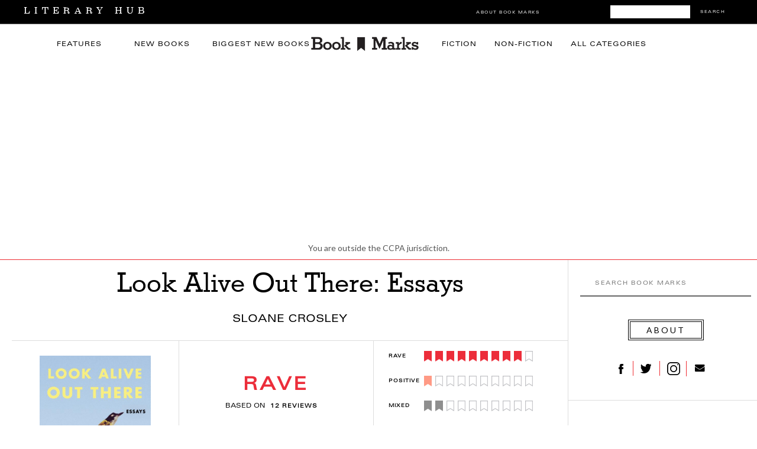

--- FILE ---
content_type: text/html; charset=utf-8
request_url: https://www.google.com/recaptcha/api2/aframe
body_size: 183
content:
<!DOCTYPE HTML><html><head><meta http-equiv="content-type" content="text/html; charset=UTF-8"></head><body><script nonce="m01QKy8yC3hQ7cOjTurdYQ">/** Anti-fraud and anti-abuse applications only. See google.com/recaptcha */ try{var clients={'sodar':'https://pagead2.googlesyndication.com/pagead/sodar?'};window.addEventListener("message",function(a){try{if(a.source===window.parent){var b=JSON.parse(a.data);var c=clients[b['id']];if(c){var d=document.createElement('img');d.src=c+b['params']+'&rc='+(localStorage.getItem("rc::a")?sessionStorage.getItem("rc::b"):"");window.document.body.appendChild(d);sessionStorage.setItem("rc::e",parseInt(sessionStorage.getItem("rc::e")||0)+1);localStorage.setItem("rc::h",'1769768123750');}}}catch(b){}});window.parent.postMessage("_grecaptcha_ready", "*");}catch(b){}</script></body></html>

--- FILE ---
content_type: text/plain
request_url: https://rtb.openx.net/openrtbb/prebidjs
body_size: -85
content:
{"id":"29b2f560-4d95-46e9-93a2-10ad7c7016e3","nbr":0}